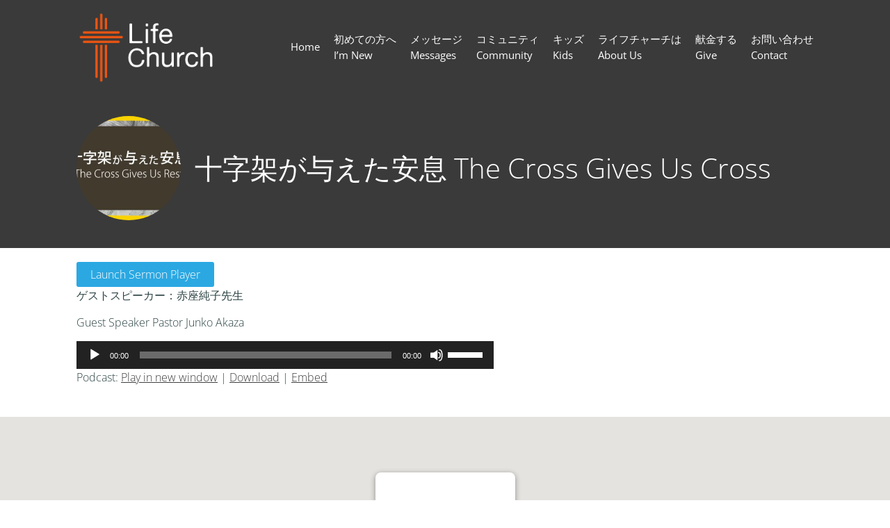

--- FILE ---
content_type: text/html; charset=UTF-8
request_url: https://www.lifechurch.jp/ctc-sermons/the-cross-gives-us-cross/
body_size: 12638
content:
<!DOCTYPE html>
<html lang="ja">
<head>
<meta charset="UTF-8" />
<link rel="profile" href="//gmpg.org/xfn/11" />
<link rel="pingback" href="https://www.lifechurch.jp/xmlrpc.php" />
<meta name=viewport content="width=device-width, initial-scale=1">
<!--[if lt IE 9]>
<script src="https://www.lifechurch.jp/wp-content/themes/knapstack/js/html5.js" type="text/javascript"></script>
<![endif]-->

<title>十字架が与えた安息 The Cross Gives Us Cross &#8211; Life Church</title>
			<script language="javascript">
				writeCookie();
				function writeCookie()
				{
					the_cookie = document.cookie;
					if( the_cookie ){
						if( window.devicePixelRatio >= 2 ){
							the_cookie = "pixel_ratio="+window.devicePixelRatio+";"+the_cookie;
							document.cookie = the_cookie;
							//location = '';
						}
					}
				}
			</script>

			<!-- MP Menu CSS -->
	 <style type="text/css">@media (max-width: 600px){/*toggle and close buttons */#mp-menu-toggle-button-holder, #mp-menu-close-button-holder{display:inline-block!important;}/*This gets applied to the body upon open*/.mp-menu-open {-webkit-transform: translate3d(-240px, 0, 0);-moz-transform: translate3d(-240px, 0, 0);transform: translate3d(-240px, 0, 0);-webkit-transition: all .3s;transition: all .3s;}/*This gets applied to the body upon close */.mp-menu-close {-webkit-transform: translate3d(0, 0, 0);-moz-transform: translate3d(0, 0, 0);transform: translate3d(0, 0, 0);right:0px;-webkit-transition: all .3s;transition: all .3s;}/*This holds the menu when the screen is mobile sized */#mp-menu-holder{display:block;	}/* This is the actual navigation div from wordpress when sitting in our mp-menu-holder div */#mp-menu-holder [role~=navigation]{width: 240px;margin:0px!important;position: absolute;top: 0;right: 0px;overflow:hidden;-webkit-transform: translate3d(240px, 0, 0);-moz-transform: translate3d(240px, 0, 0);transform: translate3d(240px, 0, 0);	-webkit-box-sizing: border-box; /* Safari/Chrome, other WebKit */-moz-box-sizing: border-box;    /* Firefox, other Gecko */box-sizing: border-box;         /* Opera/IE 8+ */-webkit-transition: all .3s;transition: all .3s;}/*This gets applied to the navigation menu when it is "open" */#mp-menu-holder .mp-menu-open{-webkit-transform: translate3d(0, 0, 0)!important;-moz-transform: translate3d(0, 0, 0)!important;transform: translate3d(0, 0, 0)!important;	-webkit-transition: all .3s;transition: all .3s;}.mp-menu-header-search{display:block;}}</style><style type="text/css">@media (max-width: 600px){#mp-menu-holder #mp-menu-holder-inner [role~=navigation]{padding: 5px 20px 0px 20px!important;height:100%;}#mp-menu-holder #mp-menu-holder-inner [role~=navigation] div{float:none;}#mp-menu-holder #mp-menu-holder-inner ul{box-shadow:none;border-radius:0;opacity:1;-webkit-backface-visibility:visible;-moz-backface-visibility: visible;backface-visibility: visible;-webkit-transform: none;-moz-transform: none;transform: none;}#mp-menu-holder #mp-menu-holder-inner li a{border-radius:0;	}#mp-menu-holder #mp-menu-holder-inner li a:hover{background:none;	}#mp-menu-holder #mp-menu-holder-inner li a:not(:last-child):after{font-family: "mp_menu";content: '\e806';margin-left: 5px;display: inline-block;-webkit-transform: rotate(0deg);-moz-transform: rotate(0deg);-o-transform: rotate(0deg);-ms-transform: rotate(0deg);transform: rotate(0deg);-webkit-transition: all .3s;transition: all .3s;}#mp-menu-holder #mp-menu-holder-inner li a:not(:last-child):hover:after{-webkit-transform: rotate(90deg);-moz-transform: rotate(90deg);-o-transform: rotate(90deg);-ms-transform: rotate(90deg);transform: rotate(90deg);}#mp-menu-holder #mp-menu-holder-inner ul,  #mp-menu-holder #mp-menu-holder-inner [role~=navigation] ul li{margin:0!important;padding:0!important;}#mp-menu-holder #mp-menu-holder-inner [role~=navigation] ul:after{border:none;border-radius:0;}#mp-menu-holder #mp-menu-holder-inner [role~=navigation] ul li a{display:block;padding:5px 0px 5px 0px!important;}#mp-menu-holder #mp-menu-holder-inner [role~=navigation] ul, #mp-menu-holder #mp-menu-holder-inner [role~=navigation] ul li{position:relative!important;float:none!important;clear: left;display:block;border:none;}#mp-menu-holder #mp-menu-holder-inner [role~=navigation] ul li ul, #mp-menu-holder #mp-menu-holder-inner [role~=navigation] ul li ul li ul, #mp-menu-holder #mp-menu-holder-inner [role~=navigation] ul li ul li ul li ul{margin-left:20px!important;top:0px;left:0px;background:none;}/*Reset hover show/hide for dropdown menus. This is now handled by jquery on "click" */#mp-menu-holder #mp-menu-holder-inner [role~=navigation] ul li ul,#mp-menu-holder #mp-menu-holder-inner [role~=navigation] ul li:hover ul,#mp-menu-holder #mp-menu-holder-inner [role~=navigation] ul li ul li:hover ul,#mp-menu-holder #mp-menu-holder-inner [role~=navigation] ul li ul li ul li:hover ul,#mp-menu-holder #mp-menu-holder-inner [role~=navigation] ul li ul li ul li ul li:hover ul{display:none;}.mp-menu-toggle:before{content:'\e800';}#mp-menu-close-button-holder .mp-menu-close-button:before{content: '\e805';font-size:150%;margin-left:-3px;}}</style>	<script type="text/javascript">
		var church_tithe_wp_editing_strings = {"edit":"Edit","view":"View","remove":"Remove","choose_image":"Choose image","select_an_item_for_upload":"Select an item","use_uploaded_item":"Use item","choose_file_to_be_delivered":"Choose the file to be delievered to the user","enable_file_download_mode":"Enable File Download Mode","disable_file_download_mode":"Disable File Download Mode","deliverable_file_title":"Deliverable File","deliverable_file_description":"This file will be given to the user after they pay (or enter $0):","require_users_email_title":"Require User's Email?","require_users_email_description":"Do you want to require the user to enter their email to get this file?","email_required":"Email required","email_not_required":"Email not required","instructions_to_user_title":"Instructions to user","instructions_to_user_description":"This is what the user will see above the download button. Use it to give them instructions, or just say \"thanks\" for downloading.","instructions_title":"Instructions Title","instructions_description":"Instructions Description","file_download_mode_description":"File Download Mode allows you to give the user a file after they pay. Leave this disabled for a normal tithe form.","tithe_forms_display_style":"Tithe Form's Display Style","how_should_the_tithe_form_display":"How should the Tithe Form display?","embed_in_place":"Embed in-place","start_as_a_button":"Start as a button","start_as_a_text_link":"Start as a text link","with_the_text":"with the text","which":"which","opens_in_place":"opens in-place","opens_in_modal":"opens in modal (pop-up)","when_clicked":"when clicked.","enable_recurring_options":"Enable recurring options? (Currently disabled)","disable_recurring_options":"Disable recurring options","agreement_text":"Agreement text","view_terms_button_text":"\"View Terms\" button text","terms_and_conditions_title":"Terms and Conditions Title","terms_and_conditions_body":"Terms and Conditions Body (leave this blank to hide on front-end)","optional_subtitle_here":"Optional subtitle here.","optional_title_here":"Optional title here.","optional_header_media_here":"\"Optional place to display audio or video.\"","insert_shortcode_area_title":"When you're ready, insert the shortcode.","insert_shortcode":"Insert Shortcode","update_shortcode":"Update Shortcode","cancel_shortcode":"Cancel","media_above_payment_form":"Set the media to show above payment form","description_top_media_type":"What would you like to show above the payment form?"};
	</script>
	<style id="mp-brick-css-121" type="text/css" class="mp-stack-css-11" >#mp-brick-121 .mp-brick-outer{max-width:999999px;}#mp-brick-121 .mp-brick-inner{min-height:10px; height:10px;margin-top:0px; margin-bottom:0px;}#mp-brick-121 .mp-brick-first-content-type{margin: 0px auto; float: none;}#mp-brick-121[max-width~='600px'] .mp-brick-first-content-type{max-width:inherit; float:inherit; }#mp-brick-121 .mp-brick-second-content-type{margin: 0px auto; float: none;}#mp-brick-121[max-width~='600px'] .mp-brick-second-content-type{max-width:inherit; float:inherit; }#mp-brick-121 .mp-brick-content-types > .mp-brick-content-types-inner > .mp-brick-content-type-container .mp-brick-first-content-type{margin-top:0px;margin-bottom:0px; }#mp-brick-121 .mp-brick-content-types > .mp-brick-content-types-inner > .mp-brick-content-type-container .mp-brick-second-content-type{margin-top:0px;margin-bottom:0px;}#mp-brick-121 .mp-brick-content-types > .mp-brick-content-types-inner > .mp-brick-content-type-container:nth-child(1){vertical-align:middle;}#mp-brick-121 .mp-brick-content-types > .mp-brick-content-types-inner > .mp-brick-content-type-container:nth-child(2){vertical-align:middle;}</style><style id="mp-brick-css-123" type="text/css" class="mp-stack-css-11" >#mp-brick-123 .mp-brick-bg, #mp-brick-123 .mp-brick-bg-inner {background-color:rgba(40, 42 , 41, 1);}#mp-brick-123 .mp-brick-bg-inner:after {background-image: url('https://www.lifechurch.jp/wp-content/uploads/2021/09/background-01-scaled.jpg');background-size: cover;opacity:1;}#mp-brick-123 .mp-brick-outer{max-width:1000px;}#mp-brick-123 .mp-brick-inner{min-height:10px; height:10px;margin-top:50px; margin-bottom:50px;}#mp-brick-123 .mp-brick-first-content-type{margin: 0px auto; float: none;padding:0 10px 0 10px;}#mp-brick-123[max-width~='600px'] .mp-brick-first-content-type{max-width:inherit; float:inherit; }#mp-brick-123 .mp-brick-second-content-type{margin: 0px auto; float: none;padding:0 10px 0 10px;}#mp-brick-123[max-width~='600px'] .mp-brick-second-content-type{max-width:inherit; float:inherit; }#mp-brick-123 .mp-brick-content-types > .mp-brick-content-types-inner > .mp-brick-content-type-container .mp-brick-first-content-type{margin-top:0px;margin-bottom:0px; }#mp-brick-123 .mp-brick-content-types > .mp-brick-content-types-inner > .mp-brick-content-type-container .mp-brick-second-content-type{margin-top:0px;margin-bottom:0px;}#mp-brick-123 .mp-brick-content-types > .mp-brick-content-types-inner > .mp-brick-content-type-container:nth-child(1){vertical-align:middle;}#mp-brick-123 .mp-brick-content-types > .mp-brick-content-types-inner > .mp-brick-content-type-container:nth-child(2){vertical-align:middle;}#mp-brick-123 .mp-stacks-text-area-1 .mp-brick-text *, #mp-brick-123 .mp-stacks-text-area-1 .mp-brick-text a {color: #ffffff; font-size:20px; }#mp-brick-123 .mp-stacks-text-area-1 .mp-brick-text p { margin-bottom:15px; }</style><style id="mp-brick-css-124" type="text/css" class="mp-stack-css-11" >#mp-brick-124 .mp-brick-bg, #mp-brick-124 .mp-brick-bg-inner {background-color:rgba(20, 16 , 16, 1);}#mp-brick-124 .mp-brick-outer{max-width:1000px;}#mp-brick-124 .mp-brick-inner{min-height:10px; height:10px;margin-top:25px; margin-bottom:25px;}#mp-brick-124 .mp-brick-first-content-type{margin: 0px auto; float: none;padding:0 10px 0 10px;}#mp-brick-124[max-width~='600px'] .mp-brick-first-content-type{max-width:inherit; float:inherit; }#mp-brick-124 .mp-brick-second-content-type{float:right;padding:0 10px 0 10px;}#mp-brick-124[max-width~='600px'] .mp-brick-second-content-type{max-width:inherit; float:inherit; }#mp-brick-124 *{ font-family: 'Oxygen:Light,300';}#mp-brick-124 .mp-stacks-second-text-area-1 .mp-brick-text *, #mp-brick-124 .mp-stacks-second-text-area-1 .mp-brick-text a {font-size:35px; }#mp-brick-124 .mp-stacks-second-text-area-1 .mp-brick-text p { margin-bottom:15px; }#mp-brick-124 .mp-brick-content-types > .mp-brick-content-types-inner > .mp-brick-content-type-container .mp-brick-first-content-type{margin-top:0px;margin-bottom:20px; }#mp-brick-124[max-width~='600px'] .mp-brick-content-types > .mp-brick-content-types-inner > .mp-brick-content-type-container .mp-brick-first-content-type{margin-bottom:20px;}#mp-brick-124 .mp-brick-content-types > .mp-brick-content-types-inner > .mp-brick-content-type-container .mp-brick-second-content-type{margin-top:0px;margin-bottom:0px;}#mp-brick-124 .mp-brick-content-types > .mp-brick-content-types-inner > .mp-brick-content-type-container:nth-child(1){vertical-align:middle;}#mp-brick-124 .mp-brick-content-types > .mp-brick-content-types-inner > .mp-brick-content-type-container:nth-child(2){vertical-align:middle;}#mp-brick-124 .mp-stacks-text-area-1 .mp-brick-text *, #mp-brick-124 .mp-stacks-text-area-1 .mp-brick-text a {color: #ffffff; font-size:18px; }#mp-brick-124 .mp-stacks-text-area-1 .mp-brick-text p { margin-bottom:15px; }#mp-brick-124 .mp-stacks-text-area-1 .mp-brick-text-line-1 *, #mp-brick-124 .mp-stacks-text-area-1 .mp-brick-text-line-1 a {color: #ffffff; font-size:17px; }#mp-brick-124 .mp-stacks-text-area-1 .mp-brick-text-line-1 p { margin-bottom:15px; }#mp-brick-124 .mp-stacks-text-area-1 .mp-brick-text-line-2 p { margin-bottom:15px; }</style>
        <meta property="og:title" content="十字架が与えた安息 The Cross Gives Us Cross | Life Church" />
        <meta property="og:url" content="https://www.lifechurch.jp/ctc-sermons/the-cross-gives-us-cross/" />

        <meta property="og:description" content="ゲストスピーカー：赤座純子先生

Guest Speaker Pastor Junko Akaza" />            <meta property="og:image" content="https://www.lifechurch.jp/wp-content/uploads/2023/09/TITLE十字架が与えた安息-The-Cross-Gives-Us-Rest-01-scaled.jpg"/>
			<meta property="og:image:secure_url" content="https://www.lifechurch.jp/wp-content/uploads/2023/09/TITLE十字架が与えた安息-The-Cross-Gives-Us-Rest-01-scaled.jpg" />
		<style> @font-face {
  font-family: 'Knapstack Header Font';
  font-style: normal;
  font-weight: 400;
  font-stretch: normal;
  src: url(https://fonts.gstatic.com/s/opensans/v44/memSYaGs126MiZpBA-UvWbX2vVnXBbObj2OVZyOOSr4dVJWUgsjZ0B4gaVc.ttf) format('truetype');
}
</style><style> @font-face {
  font-family: 'Knapstack Font 1';
  font-style: normal;
  font-weight: 300;
  font-stretch: normal;
  src: url(https://fonts.gstatic.com/s/opensans/v44/memSYaGs126MiZpBA-UvWbX2vVnXBbObj2OVZyOOSr4dVJWUgsiH0B4gaVc.ttf) format('truetype');
}
</style><meta name='robots' content='max-image-preview:large' />
	<style>img:is([sizes="auto" i], [sizes^="auto," i]) { contain-intrinsic-size: 3000px 1500px }</style>
	<link rel='dns-prefetch' href='//js.stripe.com' />
<script type="text/javascript">
/* <![CDATA[ */
window._wpemojiSettings = {"baseUrl":"https:\/\/s.w.org\/images\/core\/emoji\/16.0.1\/72x72\/","ext":".png","svgUrl":"https:\/\/s.w.org\/images\/core\/emoji\/16.0.1\/svg\/","svgExt":".svg","source":{"concatemoji":"https:\/\/www.lifechurch.jp\/wp-includes\/js\/wp-emoji-release.min.js?ver=6.8.3"}};
/*! This file is auto-generated */
!function(s,n){var o,i,e;function c(e){try{var t={supportTests:e,timestamp:(new Date).valueOf()};sessionStorage.setItem(o,JSON.stringify(t))}catch(e){}}function p(e,t,n){e.clearRect(0,0,e.canvas.width,e.canvas.height),e.fillText(t,0,0);var t=new Uint32Array(e.getImageData(0,0,e.canvas.width,e.canvas.height).data),a=(e.clearRect(0,0,e.canvas.width,e.canvas.height),e.fillText(n,0,0),new Uint32Array(e.getImageData(0,0,e.canvas.width,e.canvas.height).data));return t.every(function(e,t){return e===a[t]})}function u(e,t){e.clearRect(0,0,e.canvas.width,e.canvas.height),e.fillText(t,0,0);for(var n=e.getImageData(16,16,1,1),a=0;a<n.data.length;a++)if(0!==n.data[a])return!1;return!0}function f(e,t,n,a){switch(t){case"flag":return n(e,"\ud83c\udff3\ufe0f\u200d\u26a7\ufe0f","\ud83c\udff3\ufe0f\u200b\u26a7\ufe0f")?!1:!n(e,"\ud83c\udde8\ud83c\uddf6","\ud83c\udde8\u200b\ud83c\uddf6")&&!n(e,"\ud83c\udff4\udb40\udc67\udb40\udc62\udb40\udc65\udb40\udc6e\udb40\udc67\udb40\udc7f","\ud83c\udff4\u200b\udb40\udc67\u200b\udb40\udc62\u200b\udb40\udc65\u200b\udb40\udc6e\u200b\udb40\udc67\u200b\udb40\udc7f");case"emoji":return!a(e,"\ud83e\udedf")}return!1}function g(e,t,n,a){var r="undefined"!=typeof WorkerGlobalScope&&self instanceof WorkerGlobalScope?new OffscreenCanvas(300,150):s.createElement("canvas"),o=r.getContext("2d",{willReadFrequently:!0}),i=(o.textBaseline="top",o.font="600 32px Arial",{});return e.forEach(function(e){i[e]=t(o,e,n,a)}),i}function t(e){var t=s.createElement("script");t.src=e,t.defer=!0,s.head.appendChild(t)}"undefined"!=typeof Promise&&(o="wpEmojiSettingsSupports",i=["flag","emoji"],n.supports={everything:!0,everythingExceptFlag:!0},e=new Promise(function(e){s.addEventListener("DOMContentLoaded",e,{once:!0})}),new Promise(function(t){var n=function(){try{var e=JSON.parse(sessionStorage.getItem(o));if("object"==typeof e&&"number"==typeof e.timestamp&&(new Date).valueOf()<e.timestamp+604800&&"object"==typeof e.supportTests)return e.supportTests}catch(e){}return null}();if(!n){if("undefined"!=typeof Worker&&"undefined"!=typeof OffscreenCanvas&&"undefined"!=typeof URL&&URL.createObjectURL&&"undefined"!=typeof Blob)try{var e="postMessage("+g.toString()+"("+[JSON.stringify(i),f.toString(),p.toString(),u.toString()].join(",")+"));",a=new Blob([e],{type:"text/javascript"}),r=new Worker(URL.createObjectURL(a),{name:"wpTestEmojiSupports"});return void(r.onmessage=function(e){c(n=e.data),r.terminate(),t(n)})}catch(e){}c(n=g(i,f,p,u))}t(n)}).then(function(e){for(var t in e)n.supports[t]=e[t],n.supports.everything=n.supports.everything&&n.supports[t],"flag"!==t&&(n.supports.everythingExceptFlag=n.supports.everythingExceptFlag&&n.supports[t]);n.supports.everythingExceptFlag=n.supports.everythingExceptFlag&&!n.supports.flag,n.DOMReady=!1,n.readyCallback=function(){n.DOMReady=!0}}).then(function(){return e}).then(function(){var e;n.supports.everything||(n.readyCallback(),(e=n.source||{}).concatemoji?t(e.concatemoji):e.wpemoji&&e.twemoji&&(t(e.twemoji),t(e.wpemoji)))}))}((window,document),window._wpemojiSettings);
/* ]]> */
</script>
<link rel='stylesheet' id='mp_stacks_style-css' href='https://www.lifechurch.jp/wp-content/plugins/mp-stacks/includes/css/mp-stacks-style.css?ver=6.8.3' type='text/css' media='all' />
<link rel='stylesheet' id='mp_stacks_lightbox_css-css' href='https://www.lifechurch.jp/wp-content/plugins/mp-stacks/includes/css/lightbox.css?ver=6.8.3' type='text/css' media='all' />
<style id='wp-emoji-styles-inline-css' type='text/css'>

	img.wp-smiley, img.emoji {
		display: inline !important;
		border: none !important;
		box-shadow: none !important;
		height: 1em !important;
		width: 1em !important;
		margin: 0 0.07em !important;
		vertical-align: -0.1em !important;
		background: none !important;
		padding: 0 !important;
	}
</style>
<style id='classic-theme-styles-inline-css' type='text/css'>
/*! This file is auto-generated */
.wp-block-button__link{color:#fff;background-color:#32373c;border-radius:9999px;box-shadow:none;text-decoration:none;padding:calc(.667em + 2px) calc(1.333em + 2px);font-size:1.125em}.wp-block-file__button{background:#32373c;color:#fff;text-decoration:none}
</style>
<style id='powerpress-player-block-style-inline-css' type='text/css'>


</style>
<link rel='stylesheet' id='wpos-slick-style-css' href='https://www.lifechurch.jp/wp-content/plugins/wp-responsive-recent-post-slider/assets/css/slick.css?ver=3.7.1' type='text/css' media='all' />
<link rel='stylesheet' id='wppsac-public-style-css' href='https://www.lifechurch.jp/wp-content/plugins/wp-responsive-recent-post-slider/assets/css/recent-post-style.css?ver=3.7.1' type='text/css' media='all' />
<link rel='stylesheet' id='fontawesome-css' href='https://www.lifechurch.jp/wp-content/plugins/mp-buttons/includes/fonts/font-awesome/css/font-awesome.css?ver=6.8.3' type='text/css' media='all' />
<link rel='stylesheet' id='mp_buttons_css-css' href='https://www.lifechurch.jp/wp-content/plugins/mp-buttons/includes/css/buttons.css?ver=6.8.3' type='text/css' media='all' />
<link rel='stylesheet' id='mp_events_style-css' href='https://www.lifechurch.jp/wp-content/plugins/mp-events/includes/css/mp-events-style.css?ver=6.8.3' type='text/css' media='all' />
<link rel='stylesheet' id='mp_menu_css-css' href='https://www.lifechurch.jp/wp-content/plugins/mp-menu/includes/css/mp-menu.css?ver=6.8.3' type='text/css' media='all' />
<link rel='stylesheet' id='mp_menu_skin-css' href='https://www.lifechurch.jp/wp-content/plugins/mp-menu/includes/css/skins/mp-menu-default-skin.css?ver=6.8.3' type='text/css' media='all' />
<link rel='stylesheet' id='church_tithe_wp_default_skin-css' href='https://www.lifechurch.jp/wp-content/plugins/churchtithewp/includes/frontend/css/build/church-tithe-wp.css?ver=1.0.0.17' type='text/css' media='all' />
<link rel='stylesheet' id='church_tithe_wp_flags-css' href='https://www.lifechurch.jp/wp-content/plugins/churchtithewp/assets/images/flags/flags.min.css?ver=1.0.0.17' type='text/css' media='all' />
<link rel='stylesheet' id='wp-components-css' href='https://www.lifechurch.jp/wp-includes/css/dist/components/style.min.css?ver=6.8.3' type='text/css' media='all' />
<link rel='stylesheet' id='godaddy-styles-css' href='https://www.lifechurch.jp/wp-content/plugins/coblocks/includes/Dependencies/GoDaddy/Styles/build/latest.css?ver=2.0.2' type='text/css' media='all' />
<link rel='stylesheet' id='mp_stacks_googlemaps_css-css' href='https://www.lifechurch.jp/wp-content/plugins/mp-stacks-googlemaps/includes/css/googlemaps.css?ver=6.8.3' type='text/css' media='all' />
<link rel='stylesheet' id='mp_core_mintplugins_font-css' href='https://www.lifechurch.jp/wp-content/plugins/mp-core/includes/fonts/mintpluginsfont.css?ver=6.8.3' type='text/css' media='all' />
<link rel='stylesheet' id='style-css' href='https://www.lifechurch.jp/wp-content/themes/growing-church-theme-bundle-child-theme/style.css?ver=1.0.0' type='text/css' media='all' />
<link rel='stylesheet' id='mp_knapstack_responsive-css' href='https://www.lifechurch.jp/wp-content/themes/knapstack/css/responsive.css?ver=6.8.3' type='text/css' media='all' />
<link rel='stylesheet' id='knapstack_bbpress_css-css' href='https://www.lifechurch.jp/wp-content/themes/knapstack/css/bbpress.css?ver=6.8.3' type='text/css' media='all' />
<link rel='stylesheet' id='sib-front-css-css' href='https://www.lifechurch.jp/wp-content/plugins/mailin/css/mailin-front.css?ver=6.8.3' type='text/css' media='all' />
<script type="text/javascript" src="https://www.lifechurch.jp/wp-includes/js/jquery/jquery.min.js?ver=3.7.1" id="jquery-core-js"></script>
<script type="text/javascript" src="https://www.lifechurch.jp/wp-includes/js/jquery/jquery-migrate.min.js?ver=3.4.1" id="jquery-migrate-js"></script>
<script type="text/javascript" src="https://www.lifechurch.jp/wp-content/plugins/mp-menu/includes/js/enquire.min.js?ver=6.8.3" id="mp_menu_enquire-js"></script>
<script type="text/javascript" id="mp_menu_js-js-extra">
/* <![CDATA[ */
var mp_menu_vars = {"change_at_screen_width":"600"};
/* ]]> */
</script>
<script type="text/javascript" src="https://www.lifechurch.jp/wp-content/plugins/mp-menu/includes/js/mp-menu.js?ver=6.8.3" id="mp_menu_js-js"></script>
<script type="text/javascript" src="https://www.lifechurch.jp/wp-includes/js/dist/vendor/react.min.js?ver=18.3.1.1" id="react-js"></script>
<script type="text/javascript" src="https://www.lifechurch.jp/wp-includes/js/dist/vendor/react-dom.min.js?ver=18.3.1.1" id="react-dom-js"></script>
<script type="text/javascript" src="https://js.stripe.com/v3/" id="stripe_js-js"></script>
<script type="text/javascript" src="https://www.lifechurch.jp/wp-content/themes/knapstack/js/sub-header-bump.js?ver=6.8.3" id="knapstack-sub-header-bump-js"></script>
<script type="text/javascript" id="sib-front-js-js-extra">
/* <![CDATA[ */
var sibErrMsg = {"invalidMail":"Please fill out valid email address","requiredField":"Please fill out required fields","invalidDateFormat":"Please fill out valid date format","invalidSMSFormat":"Please fill out valid phone number"};
var ajax_sib_front_object = {"ajax_url":"https:\/\/www.lifechurch.jp\/wp-admin\/admin-ajax.php","ajax_nonce":"66d84a950f","flag_url":"https:\/\/www.lifechurch.jp\/wp-content\/plugins\/mailin\/img\/flags\/"};
/* ]]> */
</script>
<script type="text/javascript" src="https://www.lifechurch.jp/wp-content/plugins/mailin/js/mailin-front.js?ver=1768875089" id="sib-front-js-js"></script>
<link rel="https://api.w.org/" href="https://www.lifechurch.jp/wp-json/" /><link rel="alternate" title="JSON" type="application/json" href="https://www.lifechurch.jp/wp-json/wp/v2/ctc_sermon/2810" /><link rel="EditURI" type="application/rsd+xml" title="RSD" href="https://www.lifechurch.jp/xmlrpc.php?rsd" />
<meta name="generator" content="WordPress 6.8.3" />
<link rel="canonical" href="https://www.lifechurch.jp/ctc-sermons/the-cross-gives-us-cross/" />
<link rel='shortlink' href='https://www.lifechurch.jp/?p=2810' />
<link rel="alternate" title="oEmbed (JSON)" type="application/json+oembed" href="https://www.lifechurch.jp/wp-json/oembed/1.0/embed?url=https%3A%2F%2Fwww.lifechurch.jp%2Fctc-sermons%2Fthe-cross-gives-us-cross%2F" />
<link rel="alternate" title="oEmbed (XML)" type="text/xml+oembed" href="https://www.lifechurch.jp/wp-json/oembed/1.0/embed?url=https%3A%2F%2Fwww.lifechurch.jp%2Fctc-sermons%2Fthe-cross-gives-us-cross%2F&#038;format=xml" />
            <script type="text/javascript"><!--
                                function powerpress_pinw(pinw_url){window.open(pinw_url, 'PowerPressPlayer','toolbar=0,status=0,resizable=1,width=460,height=320');	return false;}
                //-->

                // tabnab protection
                window.addEventListener('load', function () {
                    // make all links have rel="noopener noreferrer"
                    document.querySelectorAll('a[target="_blank"]').forEach(link => {
                        link.setAttribute('rel', 'noopener noreferrer');
                    });
                });
            </script>
            <!-- Enter your scripts here -->
	<noscript>
		<style type="text/css">
			.mp-brick-parallax{
				visibility:visible;
			}
		</style>
	</noscript><meta name="viewport" content="width=device-width" /><style>.mp-menu-toggle{color:#ffffff;}#mp-menu-holder [role~=navigation]{background-color: rgba(255, 255, 255, 1);}#mp-menu-holder [role~=navigation] a, #mp-menu-holder [role~=navigation] ul li a{color:#2d2d2d;}#mp-menu-holder [role~=navigation]{}</style><style>#knapstack-page .knapstack-theme-header-container{}#knapstack-page .knapstack-theme-header-container{background-color: rgba(147, 147, 147, 0);}#knapstack-theme-header .menu a, #site-navigation .mp-links li a{color:#FFFFFF;}#knapstack-theme-header .menu a:hover, #knapstack-theme-header .current-menu-item a, #site-navigation .mp-links li a:hover{color:#f2f2f2;}#knapstack-theme-header #site-navigation *{font-size:15px;}#knapstack-page .site-header{}#mp-core-logo{width:200;}#mp-core-logo{}body, .download-archive .archive-download-article .entry-header a{color:#2b4243;}#content .sub-text, #content .sub-text a{color:#3d5b5d;}a{color:#3f3f3f;}a:hover{color:#0f0000;}button, input[type=submit], .button, #posts-navigation .page-numbers li a, .woocommerce .product button.single_add_to_cart_button.alt:disabled[disabled], .woocommerce .product button.single_add_to_cart_button{background-color: rgba(43, 168, 226, 1);}input[type=submit], .button, #posts-navigation .page-numbers li a, #posts-navigation .page-numbers li span{color:#ffffff;}input[type=submit]:hover, .button:hover, #posts-navigation .page-numbers li a:hover, #posts-navigation .page-numbers li span{background-color: rgba(0, 155, 226, 1);}input[type=submit]:hover, .button:hover, #posts-navigation .page-numbers li a:hover{color:#ffffff;}table[id^="edd"] tbody tr td, fieldset, table, #edd-login-account-wrap{border-color:#d8d8d8;}.download-archive .archive-download-article .entry-header, table, th, td, form[id^="edd"] fieldset, form[class^="fes"] fieldset, #bbpress-forums .wp-editor-container, #edd-login-account-wrap, #edd_checkout_user_info, #edd_register_account_fields{background-color: rgba(226, 226, 226, 1);}input, textarea, select{color:#333333;}input, textarea{border-radius:3px;}input, textarea{border-width:2px;}input, textarea{border-color:#e2e2e2;}#searchform #searchsubmit{color:#e2e2e2;}input:focus, textarea:focus{border-color:#919191;}#main-container > .page-header, #main-container > .entry-header{background-color: rgba(58, 58, 58, 1);}#main-container > .page-header{background-image: url('#main-container .page-header');}#main-container > .page-header, #main-container > .entry-header{color:#ffffff;}#knapstack-page #main-container > .page-header a, #knapstack-page #main-container > .entry-header a{color:#ffffff;}#knapstack-page #main-container > .page-header a:hover, #knapstack-page #main-container > .entry-header a:hover{color:#ededed;}#knapstack-page #main-container > .page-header input[type=submit], #knapstack-page #main-container > .page-header .button{background-color: rgba(160, 160, 160, 1);}#knapstack-page #main-container > .page-header input[type=submit], #knapstack-page #main-container > .page-header .button{color:#ffffff;}#knapstack-page #main-container > .page-header input[type=submit]:hover, #knapstack-page #main-container > .page-header .button:hover{background-color: rgba(255, 255, 255, 1);}#knapstack-page #main-container > .page-header input[type=submit]:hover, #knapstack-page #main-container > .page-header .button:hover{color:#a0a0a0;}body{background-color: rgba(255, 255, 255, 1);}body{}body{}body{background-repeat:no-repeat;}body{}body{}</style><link rel="icon" href="https://www.lifechurch.jp/wp-content/uploads/2020/09/cropped-Site-Icon-512x512-02-32x32.png" sizes="32x32" />
<link rel="icon" href="https://www.lifechurch.jp/wp-content/uploads/2020/09/cropped-Site-Icon-512x512-02-192x192.png" sizes="192x192" />
<link rel="apple-touch-icon" href="https://www.lifechurch.jp/wp-content/uploads/2020/09/cropped-Site-Icon-512x512-02-180x180.png" />
<meta name="msapplication-TileImage" content="https://www.lifechurch.jp/wp-content/uploads/2020/09/cropped-Site-Icon-512x512-02-270x270.png" />
<!-- MP Stacks Inline CSS Output -->
<style id="oxygenlight300-inline-css" mp_stacks_inline_style="oxygenlight300-inline-css">@font-face {
  font-family: 'Oxygen:Light,300';
  font-style: normal;
  font-weight: 300;
  src: url(https://fonts.gstatic.com/s/oxygen/v16/2sDcZG1Wl4LcnbuCJW8zaGW8.ttf) format('truetype');
}
</style></head>

<body class="wp-singular ctc_sermon-template-default single single-ctc_sermon postid-2810 wp-theme-knapstack wp-child-theme-growing-church-theme-bundle-child-theme mp-stacks-queried-object-id-2810 content-area-600">


<div id="knapstack-page" class="hfeed site">
	    	        
        				<header id="masthead" class="site-header knapstack-theme-header-container" role="banner">
				 
                <div id="knapstack-theme-header" class="header-inner">
                    <div class="header-inner-content">
                        <div class="site-branding">
                            
                            <a href="https://www.lifechurch.jp/" title="Life Church" rel="home"><img id="mp-core-logo" src="https://www.lifechurch.jp/wp-content/uploads/2020/09/LOGO-white-01.png" width="200" alt="home" /></a>                            
                            <h2 class="site-description">毎日の励みになるチャーチ</h2>
                        </div>
                     
                        <nav id="site-navigation" class="navigation-main" role="navigation">
                        
                            <div class="nav-inner">
                                <h1 class="menu-toggle">Menu</h1>
                                <div class="screen-reader-text skip-link"><a href="#content" title="Skip to content">Skip to content</a></div>
                    
                                <div class="menu-main-navigation-container"><ul id="menu-growing-church-theme-bundle-menu" class="menu"><li id="menu-item-125" class="menu-item menu-item-type-post_type menu-item-object-page menu-item-home menu-item-125"><a href="https://www.lifechurch.jp/">Home</a></li>
<li id="menu-item-404" class="menu-item menu-item-type-post_type menu-item-object-page menu-item-has-children menu-item-404"><a href="https://www.lifechurch.jp/im-new/">初めての方へ</br>I&#8217;m New</a>
<ul class="sub-menu">
	<li id="menu-item-3401" class="menu-item menu-item-type-post_type menu-item-object-page menu-item-3401"><a href="https://www.lifechurch.jp/im-new/">初めての方へ</br>  I&#8217;m New</a></li>
	<li id="menu-item-3399" class="menu-item menu-item-type-post_type menu-item-object-page menu-item-3399"><a href="https://www.lifechurch.jp/churchprofile/">団体概要/特商法 </br>Church Profile</a></li>
</ul>
</li>
<li id="menu-item-129" class="menu-item menu-item-type-post_type menu-item-object-page menu-item-129"><a href="https://www.lifechurch.jp/sermons/">メッセージ</br>Messages</a></li>
<li id="menu-item-1029" class="menu-item menu-item-type-post_type menu-item-object-page menu-item-has-children menu-item-1029"><a href="https://www.lifechurch.jp/community/">コミュニティ</br>Community</a>
<ul class="sub-menu">
	<li id="menu-item-1166" class="menu-item menu-item-type-post_type menu-item-object-page menu-item-1166"><a href="https://www.lifechurch.jp/community/">コミュニティ</br>Community</a></li>
	<li id="menu-item-1165" class="menu-item menu-item-type-post_type menu-item-object-page menu-item-1165"><a href="https://www.lifechurch.jp/kingdom-men/">キングダムメンズ</br>  Kingdom Men</a></li>
	<li id="menu-item-1102" class="menu-item menu-item-type-post_type menu-item-object-page menu-item-1102"><a href="https://www.lifechurch.jp/precious-women/">プレシャスウーマン</br> Precious Women</a></li>
</ul>
</li>
<li id="menu-item-447" class="menu-item menu-item-type-post_type menu-item-object-page menu-item-447"><a href="https://www.lifechurch.jp/kids/">キッズ</br>Kids</a></li>
<li id="menu-item-131" class="menu-item menu-item-type-post_type menu-item-object-page menu-item-has-children menu-item-131"><a href="https://www.lifechurch.jp/about/">ライフチャーチは</br>About Us</a>
<ul class="sub-menu">
	<li id="menu-item-1040" class="menu-item menu-item-type-post_type menu-item-object-page menu-item-1040"><a href="https://www.lifechurch.jp/about/">ライフチャーチは</br>About Us</a></li>
	<li id="menu-item-130" class="menu-item menu-item-type-post_type menu-item-object-page menu-item-130"><a href="https://www.lifechurch.jp/staff/">牧師紹介 </br>Pastors</a></li>
	<li id="menu-item-284" class="menu-item menu-item-type-post_type menu-item-object-page menu-item-284"><a href="https://www.lifechurch.jp/beliefs-core-values/">信条と価値観</br>Beliefs &#038; Values</a></li>
	<li id="menu-item-325" class="menu-item menu-item-type-post_type menu-item-object-page menu-item-325"><a href="https://www.lifechurch.jp/planting/">プランティング</br>Planting</a></li>
</ul>
</li>
<li id="menu-item-128" class="menu-item menu-item-type-post_type menu-item-object-page menu-item-128"><a href="https://www.lifechurch.jp/giving/">献金する </br>Give</a></li>
<li id="menu-item-126" class="menu-item menu-item-type-post_type menu-item-object-page menu-item-126"><a href="https://www.lifechurch.jp/contact-us/">お問い合わせ</br>Contact</a></li>
</ul></div>                                
                                                            </div><!-- .nav-inner -->
                            
                        </nav><!-- #site-navigation -->
                        
                                                
                    </div><!-- .header-inner-content -->     
                </div><!-- .header-inner -->
                
                        
        <div style="clear: both;"></div>
        
	</header><!-- #masthead -->
	
    <div id="main-container" class="site-main">


<div class="page-header">

	<div class="page-header-inner">
		
        <div class="feat-img"><a class="page_header_feat_image" href="https://www.lifechurch.jp/ctc-sermons/the-cross-gives-us-cross/"><img alt="十字架が与えた安息 The Cross Gives Us Cross" width="150px" height="150px" src="https://www.lifechurch.jp/wp-content/uploads/2023/09/TITLE十字架が与えた安息-The-Cross-Gives-Us-Rest-01-scaled-300x300.jpg" /></a></div>    	
        <div class="page-info">
        
            <h1 class="page-title">
                十字架が与えた安息 The Cross Gives Us Cross            </h1>
                        
        </div><!-- .page-info -->
        
        <div class="page-header-right-column">
			        </div>
        
	</div><!-- .page-header-inner -->
</div><!-- .page-header -->
	<div id="main" class="site-main">
	
		<div id="primary" class="content-area">
			<div id="content" class="site-content" role="main">
	
				<div class="content-area-one">
					
					
<article id="post-2810" class="post-2810 ctc_sermon type-ctc_sermon status-publish has-post-thumbnail  ctc_sermon_topic--sabbath ctc_sermon_speaker-guest-speakers">
	
    		<div class="microformats" style="display:none;">
			<h1 class="entry-title">十字架が与えた安息 The Cross Gives Us Cross</h1>
			<span class="author vcard"><span class="fn">admin</span></span>
			<time class="published" datetime="2023-09-12 12:40:11">9月 12, 2023</time>
			<time class="updated" datetime="2023-09-12 12:40:11">9月 12, 2023</time>
			<div class="entry-summary"></div>
		</div>
		    
	<div class="entry-content">
		<a href="https://www.lifechurch.jp/ctc-sermons/the-cross-gives-us-cross/?mp_sermongrid_iframe=1" class="button mp-stacks-iframe-height-match-lightbox-link">Launch Sermon Player</a><p>ゲストスピーカー：赤座純子先生</p>
<p>Guest Speaker Pastor Junko Akaza</p>
<div class="powerpress_player" id="powerpress_player_8886"><!--[if lt IE 9]><script>document.createElement('audio');</script><![endif]-->
<audio class="wp-audio-shortcode" id="audio-2810-1" preload="none" style="width: 100%;" controls="controls"><source type="audio/mpeg" src="https://www.lifechurch.jp/wp-content/uploads/2023/09/2023.9.10-The-Cross-Give-Us-Rest-by-Junko-Akaza.mp3?_=1" /><a href="https://www.lifechurch.jp/wp-content/uploads/2023/09/2023.9.10-The-Cross-Give-Us-Rest-by-Junko-Akaza.mp3">https://www.lifechurch.jp/wp-content/uploads/2023/09/2023.9.10-The-Cross-Give-Us-Rest-by-Junko-Akaza.mp3</a></audio></div><p class="powerpress_links powerpress_links_mp3" style="margin-bottom: 1px !important;">Podcast: <a href="https://www.lifechurch.jp/wp-content/uploads/2023/09/2023.9.10-The-Cross-Give-Us-Rest-by-Junko-Akaza.mp3" class="powerpress_link_pinw" target="_blank" title="Play in new window" onclick="return powerpress_pinw('https://www.lifechurch.jp/?powerpress_pinw=2810-podcast');" rel="nofollow">Play in new window</a> | <a href="https://www.lifechurch.jp/wp-content/uploads/2023/09/2023.9.10-The-Cross-Give-Us-Rest-by-Junko-Akaza.mp3" class="powerpress_link_d" title="Download" rel="nofollow" download="2023.9.10-The-Cross-Give-Us-Rest-by-Junko-Akaza.mp3">Download</a> | <a href="#" class="powerpress_link_e" title="Embed" onclick="return powerpress_show_embed('2810-podcast');" rel="nofollow">Embed</a></p><p class="powerpress_embed_box" id="powerpress_embed_2810-podcast" style="display: none;"><input id="powerpress_embed_2810-podcast_t" type="text" value="&lt;iframe width=&quot;320&quot; height=&quot;30&quot; src=&quot;https://www.lifechurch.jp/?powerpress_embed=2810-podcast&amp;amp;powerpress_player=mediaelement-audio&quot; title=&quot;Blubrry Podcast Player&quot; frameborder=&quot;0&quot; scrolling=&quot;no&quot;&gt;&lt;/iframe&gt;" onclick="javascript: this.select();" onfocus="javascript: this.select();" style="width: 70%;" readOnly></p>			</div><!-- .entry-content -->

	<footer class="entry-meta">
		
			</footer><!-- .entry-meta -->
</article><!-- #post-## -->
					
								
								</div>
				<div class="content-area-two">
					                    <div class="mp-knapstack-widgets">
                                            </div>
                </div>
                
			</div><!-- #content -->
				
		</div><!-- #primary -->	

    
            <div style="clear: both;"></div>
        </div><!-- #main -->
	</div><!-- main-container -->
 </div><!-- #page -->
 
<footer id="colophon" class="site-footer" role="contentinfo">

    <div id="mp_stack_11" class="mp-stack"><div id="mp-brick-121" mp-stack-id="11" class=" mp_brick mp-brick" ><a class="brick-anchor" mp_stacks_brick_target="google-map-in-footer"></a><div class="mp-brick-meta"></div><div class="mp-brick-bg" ><div class="mp-brick-bg-inner"></div></div><div class="mp-brick-outer" ><div class="mp-brick-inner"><div class="mp-brick-content-types"><div class="mp-brick-content-types-inner"><div id="mp-brick-121-first-content-type-container" class="mp-brick-content-type-container mp-brick-centered mp-stacks-content-type-googlemaps"><div id="mp-brick-121-first-content-type" class="mp-brick-first-content-type" ><div id="mp-stacks-googlemaps-121-map-canvas" style="height:500px;"></div><div id="mp_stacks_googlemaps_directionsPanel_121"></div>
		<div id="mp-stacks-googlemaps-121-directions-control" class="mp-stacks-googlemaps-directions-control">
		  <strong>Get directions from:</strong>
		  <input id="start" type="text" onchange="mp_stacks_googlemaps_calcRoute121();" />
		</div></div></div><div id="mp-brick-121-second-content-type-container" class="mp-brick-content-type-container mp-brick-centered mp-stacks-content-type-"><div id="mp-brick-121-second-content-type" class="mp-brick-second-content-type" style="display:block;"></div></div></div></div></div></div></div><div id="mp-brick-123" mp-stack-id="11" class=" mp_brick mp-brick" ><a class="brick-anchor" mp_stacks_brick_target="footer-brick-1"></a><div class="mp-brick-meta"></div><div class="mp-brick-bg" ><div class="mp-brick-bg-inner"></div></div><div class="mp-brick-outer" ><div class="mp-brick-inner"><div class="mp-brick-content-types"><div class="mp-brick-content-types-inner"><div id="mp-brick-123-first-content-type-container" class="mp-brick-content-type-container mp-brick-centered mp-stacks-content-type-singletext"><div id="mp-brick-123-first-content-type" class="mp-brick-first-content-type" ><div class="mp-stacks-text-area mp-stacks-text-area-1"><div class="mp-brick-text"><p>新大阪コロナホテル会議場にて礼拝をおこなっています。</p>
<p>アクセス：新大阪駅東口⑪番<br />
出口より徒歩3分</p>
<p>ホテルリンク：<br />
<a href="http://osakacoronahotel.co.jp/">http://osakacoronahotel.co.jp/</a></p>
<p>Life Church Sunday Service is held at Shin-Osaka Corona Hotel</p>
<p>Access:3 min walk from the Shin-Osaka Station East Exit⑪</p>
</div></div></div></div><div id="mp-brick-123-second-content-type-container" class="mp-brick-content-type-container mp-brick-centered mp-stacks-content-type-"><div id="mp-brick-123-second-content-type" class="mp-brick-second-content-type" style="display:block;"></div></div></div></div></div></div></div><div id="mp-brick-124" mp-stack-id="11" class=" mp_brick mp-brick" ><a class="brick-anchor" mp_stacks_brick_target="footer-brick-2"></a><div class="mp-brick-meta"></div><div class="mp-brick-bg" ><div class="mp-brick-bg-inner"></div></div><div class="mp-brick-outer" ><div class="mp-brick-inner"><div class="mp-brick-content-types"><div class="mp-brick-content-types-inner"><div id="mp-brick-124-first-content-type-container" class="mp-brick-content-type-container mp-brick-centered mp-stacks-content-type-singletext"><div id="mp-brick-124-first-content-type" class="mp-brick-first-content-type" ><div class="mp-stacks-text-area mp-stacks-text-area-1"><div class="mp-brick-text"><p><strong>© Life Church　</strong></p>
<p><a href="mailto:info@lifechurch.jp">Email: info@lifechurch.jp</a></p>
</div></div></div></div><div id="mp-brick-124-second-content-type-container" class="mp-brick-content-type-container mp-brick-centered mp-stacks-content-type-second_text"><div id="mp-brick-124-second-content-type" class="mp-brick-second-content-type" ><div class="mp-stacks-text-area mp-stacks-second-text-area mp-stacks-second-text-area mp-stacks-second-text-area-1"><div class="mp-brick-text"><p><span id="siteseal"><script async="" type="text/javascript" src="https://seal.godaddy.com/getSeal?sealID=RezKHLxtr2XZNg7T4PJ53nXw8NJCBRI5DWStSsgN2ct8GNDIjbvvatJTt40B"></script></span></p>
</div></div></div></div></div></div></div></div></div></div>    
	<script type="speculationrules">
{"prefetch":[{"source":"document","where":{"and":[{"href_matches":"\/*"},{"not":{"href_matches":["\/wp-*.php","\/wp-admin\/*","\/wp-content\/uploads\/*","\/wp-content\/*","\/wp-content\/plugins\/*","\/wp-content\/themes\/growing-church-theme-bundle-child-theme\/*","\/wp-content\/themes\/knapstack\/*","\/*\\?(.+)"]}},{"not":{"selector_matches":"a[rel~=\"nofollow\"]"}},{"not":{"selector_matches":".no-prefetch, .no-prefetch a"}}]},"eagerness":"conservative"}]}
</script>
<!-- Enter your scripts here --><link rel='stylesheet' id='mediaelement-css' href='https://www.lifechurch.jp/wp-includes/js/mediaelement/mediaelementplayer-legacy.min.css?ver=4.2.17' type='text/css' media='all' />
<link rel='stylesheet' id='wp-mediaelement-css' href='https://www.lifechurch.jp/wp-includes/js/mediaelement/wp-mediaelement.min.css?ver=6.8.3' type='text/css' media='all' />
<script type="text/javascript" src="https://www.lifechurch.jp/wp-content/plugins/mp-stacks/includes/js/elementQuery.min.js?ver=1.0.6.9" id="mp_stacks_element_queries-js"></script>
<script type="text/javascript" src="https://www.lifechurch.jp/wp-content/plugins/mp-stacks/includes/js/lightbox.js?ver=1.0.6.9" id="mp_stacks_lightbox-js"></script>
<script type="text/javascript" id="mp_stacks_front_end_js-js-extra">
/* <![CDATA[ */
var mp_stacks_frontend_vars = {"ajaxurl":"https:\/\/www.lifechurch.jp\/wp-admin\/admin-ajax.php","ajax_nonce_value":"944ea20c12","stacks_plugin_url":"https:\/\/www.lifechurch.jp\/wp-content\/plugins\/mp-stacks\/","updating_message":"Updating brick and refreshing..."};
/* ]]> */
</script>
<script type="text/javascript" src="https://www.lifechurch.jp/wp-content/plugins/mp-stacks/includes/js/mp-stacks-front-end.js?ver=1.0.6.9" id="mp_stacks_front_end_js-js"></script>
<script type="text/javascript" src="https://www.lifechurch.jp/wp-content/plugins/coblocks/dist/js/coblocks-animation.js?ver=3.1.16" id="coblocks-animation-js"></script>
<script type="text/javascript" src="https://www.lifechurch.jp/wp-content/plugins/coblocks/dist/js/vendors/tiny-swiper.js?ver=3.1.16" id="coblocks-tiny-swiper-js"></script>
<script type="text/javascript" id="coblocks-tinyswiper-initializer-js-extra">
/* <![CDATA[ */
var coblocksTinyswiper = {"carouselPrevButtonAriaLabel":"\u524d","carouselNextButtonAriaLabel":"\u6b21","sliderImageAriaLabel":"\u753b\u50cf"};
/* ]]> */
</script>
<script type="text/javascript" src="https://www.lifechurch.jp/wp-content/plugins/coblocks/dist/js/coblocks-tinyswiper-initializer.js?ver=3.1.16" id="coblocks-tinyswiper-initializer-js"></script>
<script type="text/javascript" id="pirate-forms-custom-spam-js-extra">
/* <![CDATA[ */
var pf = {"spam":{"label":"I'm human!","value":"a0be99ea0a"}};
/* ]]> */
</script>
<script type="text/javascript" src="https://www.lifechurch.jp/wp-content/plugins/pirate-forms/public/js/custom-spam.js?ver=2.4.4" id="pirate-forms-custom-spam-js"></script>
<script type="text/javascript" id="church_tithe_wp_js-js-extra">
/* <![CDATA[ */
var church_tithe_wp_js_vars = {"ajaxurl":"https:\/\/www.lifechurch.jp\/","ajax_nonce_value":"e7723ceb81","frontend_nonces":{"church_tithe_wp_email_transaction_receipt_nonce":"94e3bade3d","note_with_tithe_nonce":"95320e5253","email_login_nonce":"5ff56a636b","login_nonce":"50567328f3","get_transactions_nonce":"24969ce66c","get_transaction_nonce":"2d40161316","get_arrangements_nonce":"962dbba405","get_arrangement_nonce":"ff605d7547","update_arrangement_nonce":"47e3b18710","get_arrangement_payment_method_nonce":"5715f297ef","cancel_arrangement_nonce":"a4a840d4c8"}};
/* ]]> */
</script>
<script type="text/javascript" src="https://www.lifechurch.jp/wp-content/plugins/churchtithewp/includes/frontend/js/build/church-tithe-wp-frontend.js?ver=1.0.0.17" id="church_tithe_wp_js-js"></script>
<script type="text/javascript" src="https://www.lifechurch.jp/wp-content/plugins/powerpress/player.min.js?ver=6.8.3" id="powerpress-player-js"></script>
<script type="text/javascript" id="mediaelement-core-js-before">
/* <![CDATA[ */
var mejsL10n = {"language":"ja","strings":{"mejs.download-file":"\u30d5\u30a1\u30a4\u30eb\u3092\u30c0\u30a6\u30f3\u30ed\u30fc\u30c9","mejs.install-flash":"\u3054\u5229\u7528\u306e\u30d6\u30e9\u30a6\u30b6\u30fc\u306f Flash Player \u304c\u7121\u52b9\u306b\u306a\u3063\u3066\u3044\u308b\u304b\u3001\u30a4\u30f3\u30b9\u30c8\u30fc\u30eb\u3055\u308c\u3066\u3044\u307e\u305b\u3093\u3002Flash Player \u30d7\u30e9\u30b0\u30a4\u30f3\u3092\u6709\u52b9\u306b\u3059\u308b\u304b\u3001\u6700\u65b0\u30d0\u30fc\u30b8\u30e7\u30f3\u3092 https:\/\/get.adobe.com\/jp\/flashplayer\/ \u304b\u3089\u30a4\u30f3\u30b9\u30c8\u30fc\u30eb\u3057\u3066\u304f\u3060\u3055\u3044\u3002","mejs.fullscreen":"\u30d5\u30eb\u30b9\u30af\u30ea\u30fc\u30f3","mejs.play":"\u518d\u751f","mejs.pause":"\u505c\u6b62","mejs.time-slider":"\u30bf\u30a4\u30e0\u30b9\u30e9\u30a4\u30c0\u30fc","mejs.time-help-text":"1\u79d2\u9032\u3080\u306b\u306f\u5de6\u53f3\u77e2\u5370\u30ad\u30fc\u3092\u300110\u79d2\u9032\u3080\u306b\u306f\u4e0a\u4e0b\u77e2\u5370\u30ad\u30fc\u3092\u4f7f\u3063\u3066\u304f\u3060\u3055\u3044\u3002","mejs.live-broadcast":"\u751f\u653e\u9001","mejs.volume-help-text":"\u30dc\u30ea\u30e5\u30fc\u30e0\u8abf\u7bc0\u306b\u306f\u4e0a\u4e0b\u77e2\u5370\u30ad\u30fc\u3092\u4f7f\u3063\u3066\u304f\u3060\u3055\u3044\u3002","mejs.unmute":"\u30df\u30e5\u30fc\u30c8\u89e3\u9664","mejs.mute":"\u30df\u30e5\u30fc\u30c8","mejs.volume-slider":"\u30dc\u30ea\u30e5\u30fc\u30e0\u30b9\u30e9\u30a4\u30c0\u30fc","mejs.video-player":"\u52d5\u753b\u30d7\u30ec\u30fc\u30e4\u30fc","mejs.audio-player":"\u97f3\u58f0\u30d7\u30ec\u30fc\u30e4\u30fc","mejs.captions-subtitles":"\u30ad\u30e3\u30d7\u30b7\u30e7\u30f3\/\u5b57\u5e55","mejs.captions-chapters":"\u30c1\u30e3\u30d7\u30bf\u30fc","mejs.none":"\u306a\u3057","mejs.afrikaans":"\u30a2\u30d5\u30ea\u30ab\u30fc\u30f3\u30b9\u8a9e","mejs.albanian":"\u30a2\u30eb\u30d0\u30cb\u30a2\u8a9e","mejs.arabic":"\u30a2\u30e9\u30d3\u30a2\u8a9e","mejs.belarusian":"\u30d9\u30e9\u30eb\u30fc\u30b7\u8a9e","mejs.bulgarian":"\u30d6\u30eb\u30ac\u30ea\u30a2\u8a9e","mejs.catalan":"\u30ab\u30bf\u30ed\u30cb\u30a2\u8a9e","mejs.chinese":"\u4e2d\u56fd\u8a9e","mejs.chinese-simplified":"\u4e2d\u56fd\u8a9e (\u7c21\u4f53\u5b57)","mejs.chinese-traditional":"\u4e2d\u56fd\u8a9e (\u7e41\u4f53\u5b57)","mejs.croatian":"\u30af\u30ed\u30a2\u30c1\u30a2\u8a9e","mejs.czech":"\u30c1\u30a7\u30b3\u8a9e","mejs.danish":"\u30c7\u30f3\u30de\u30fc\u30af\u8a9e","mejs.dutch":"\u30aa\u30e9\u30f3\u30c0\u8a9e","mejs.english":"\u82f1\u8a9e","mejs.estonian":"\u30a8\u30b9\u30c8\u30cb\u30a2\u8a9e","mejs.filipino":"\u30d5\u30a3\u30ea\u30d4\u30f3\u8a9e","mejs.finnish":"\u30d5\u30a3\u30f3\u30e9\u30f3\u30c9\u8a9e","mejs.french":"\u30d5\u30e9\u30f3\u30b9\u8a9e","mejs.galician":"\u30ac\u30ea\u30b7\u30a2\u8a9e","mejs.german":"\u30c9\u30a4\u30c4\u8a9e","mejs.greek":"\u30ae\u30ea\u30b7\u30e3\u8a9e","mejs.haitian-creole":"\u30cf\u30a4\u30c1\u8a9e","mejs.hebrew":"\u30d8\u30d6\u30e9\u30a4\u8a9e","mejs.hindi":"\u30d2\u30f3\u30c7\u30a3\u30fc\u8a9e","mejs.hungarian":"\u30cf\u30f3\u30ac\u30ea\u30fc\u8a9e","mejs.icelandic":"\u30a2\u30a4\u30b9\u30e9\u30f3\u30c9\u8a9e","mejs.indonesian":"\u30a4\u30f3\u30c9\u30cd\u30b7\u30a2\u8a9e","mejs.irish":"\u30a2\u30a4\u30eb\u30e9\u30f3\u30c9\u8a9e","mejs.italian":"\u30a4\u30bf\u30ea\u30a2\u8a9e","mejs.japanese":"\u65e5\u672c\u8a9e","mejs.korean":"\u97d3\u56fd\u8a9e","mejs.latvian":"\u30e9\u30c8\u30d3\u30a2\u8a9e","mejs.lithuanian":"\u30ea\u30c8\u30a2\u30cb\u30a2\u8a9e","mejs.macedonian":"\u30de\u30b1\u30c9\u30cb\u30a2\u8a9e","mejs.malay":"\u30de\u30ec\u30fc\u8a9e","mejs.maltese":"\u30de\u30eb\u30bf\u8a9e","mejs.norwegian":"\u30ce\u30eb\u30a6\u30a7\u30fc\u8a9e","mejs.persian":"\u30da\u30eb\u30b7\u30a2\u8a9e","mejs.polish":"\u30dd\u30fc\u30e9\u30f3\u30c9\u8a9e","mejs.portuguese":"\u30dd\u30eb\u30c8\u30ac\u30eb\u8a9e","mejs.romanian":"\u30eb\u30fc\u30de\u30cb\u30a2\u8a9e","mejs.russian":"\u30ed\u30b7\u30a2\u8a9e","mejs.serbian":"\u30bb\u30eb\u30d3\u30a2\u8a9e","mejs.slovak":"\u30b9\u30ed\u30d0\u30ad\u30a2\u8a9e","mejs.slovenian":"\u30b9\u30ed\u30d9\u30cb\u30a2\u8a9e","mejs.spanish":"\u30b9\u30da\u30a4\u30f3\u8a9e","mejs.swahili":"\u30b9\u30ef\u30d2\u30ea\u8a9e","mejs.swedish":"\u30b9\u30a6\u30a7\u30fc\u30c7\u30f3\u8a9e","mejs.tagalog":"\u30bf\u30ac\u30ed\u30b0\u8a9e","mejs.thai":"\u30bf\u30a4\u8a9e","mejs.turkish":"\u30c8\u30eb\u30b3\u8a9e","mejs.ukrainian":"\u30a6\u30af\u30e9\u30a4\u30ca\u8a9e","mejs.vietnamese":"\u30d9\u30c8\u30ca\u30e0\u8a9e","mejs.welsh":"\u30a6\u30a7\u30fc\u30eb\u30ba\u8a9e","mejs.yiddish":"\u30a4\u30c7\u30a3\u30c3\u30b7\u30e5\u8a9e"}};
/* ]]> */
</script>
<script type="text/javascript" src="https://www.lifechurch.jp/wp-includes/js/mediaelement/mediaelement-and-player.min.js?ver=4.2.17" id="mediaelement-core-js"></script>
<script type="text/javascript" src="https://www.lifechurch.jp/wp-includes/js/mediaelement/mediaelement-migrate.min.js?ver=6.8.3" id="mediaelement-migrate-js"></script>
<script type="text/javascript" id="mediaelement-js-extra">
/* <![CDATA[ */
var _wpmejsSettings = {"pluginPath":"\/wp-includes\/js\/mediaelement\/","classPrefix":"mejs-","stretching":"responsive","audioShortcodeLibrary":"mediaelement","videoShortcodeLibrary":"mediaelement"};
/* ]]> */
</script>
<script type="text/javascript" src="https://www.lifechurch.jp/wp-includes/js/mediaelement/wp-mediaelement.min.js?ver=6.8.3" id="wp-mediaelement-js"></script>
<script type="text/javascript" src="https://www.lifechurch.jp?mp_stacks_googlemaps_brick_id=121&amp;ver=1600956358#038;mp_stacks_refresh_this_script_upon_brick_update=1" id="mp_stacks_googlemaps_custom_js-js"></script>
<script type="text/javascript" src="https://maps.googleapis.com/maps/api/js?key=AIzaSyDwDtq8p1sCeHHPGkSZbBz9y8Llzn00cBE&amp;callback=mp_stacks_googlemaps_initialize&amp;ver=1.0.1.0" id="mp_stacks_googlemaps_js-js"></script>
<div id="mp-stacks-extra-stacks-css"><style id="mp-brick-css-121" type="text/css" class="mp-stack-css-11" >#mp-brick-121 .mp-brick-outer{max-width:999999px;}#mp-brick-121 .mp-brick-inner{min-height:10px; height:10px;margin-top:0px; margin-bottom:0px;}#mp-brick-121 .mp-brick-first-content-type{margin: 0px auto; float: none;}#mp-brick-121[max-width~='600px'] .mp-brick-first-content-type{max-width:inherit; float:inherit; }#mp-brick-121 .mp-brick-second-content-type{margin: 0px auto; float: none;}#mp-brick-121[max-width~='600px'] .mp-brick-second-content-type{max-width:inherit; float:inherit; }#mp-brick-121 .mp-brick-content-types > .mp-brick-content-types-inner > .mp-brick-content-type-container .mp-brick-first-content-type{margin-top:0px;margin-bottom:0px; }#mp-brick-121 .mp-brick-content-types > .mp-brick-content-types-inner > .mp-brick-content-type-container .mp-brick-second-content-type{margin-top:0px;margin-bottom:0px;}#mp-brick-121 .mp-brick-content-types > .mp-brick-content-types-inner > .mp-brick-content-type-container:nth-child(1){vertical-align:middle;}#mp-brick-121 .mp-brick-content-types > .mp-brick-content-types-inner > .mp-brick-content-type-container:nth-child(2){vertical-align:middle;}</style><style id="mp-brick-css-123" type="text/css" class="mp-stack-css-11" >#mp-brick-123 .mp-brick-bg, #mp-brick-123 .mp-brick-bg-inner {background-color:rgba(40, 42 , 41, 1);}#mp-brick-123 .mp-brick-bg-inner:after {background-image: url('https://www.lifechurch.jp/wp-content/uploads/2021/09/background-01-scaled.jpg');background-size: cover;opacity:1;}#mp-brick-123 .mp-brick-outer{max-width:1000px;}#mp-brick-123 .mp-brick-inner{min-height:10px; height:10px;margin-top:50px; margin-bottom:50px;}#mp-brick-123 .mp-brick-first-content-type{margin: 0px auto; float: none;padding:0 10px 0 10px;}#mp-brick-123[max-width~='600px'] .mp-brick-first-content-type{max-width:inherit; float:inherit; }#mp-brick-123 .mp-brick-second-content-type{margin: 0px auto; float: none;padding:0 10px 0 10px;}#mp-brick-123[max-width~='600px'] .mp-brick-second-content-type{max-width:inherit; float:inherit; }#mp-brick-123 .mp-brick-content-types > .mp-brick-content-types-inner > .mp-brick-content-type-container .mp-brick-first-content-type{margin-top:0px;margin-bottom:0px; }#mp-brick-123 .mp-brick-content-types > .mp-brick-content-types-inner > .mp-brick-content-type-container .mp-brick-second-content-type{margin-top:0px;margin-bottom:0px;}#mp-brick-123 .mp-brick-content-types > .mp-brick-content-types-inner > .mp-brick-content-type-container:nth-child(1){vertical-align:middle;}#mp-brick-123 .mp-brick-content-types > .mp-brick-content-types-inner > .mp-brick-content-type-container:nth-child(2){vertical-align:middle;}#mp-brick-123 .mp-stacks-text-area-1 .mp-brick-text *, #mp-brick-123 .mp-stacks-text-area-1 .mp-brick-text a {color: #ffffff; font-size:20px; }#mp-brick-123 .mp-stacks-text-area-1 .mp-brick-text p { margin-bottom:15px; }</style><style id="mp-brick-css-124" type="text/css" class="mp-stack-css-11" >#mp-brick-124 .mp-brick-bg, #mp-brick-124 .mp-brick-bg-inner {background-color:rgba(20, 16 , 16, 1);}#mp-brick-124 .mp-brick-outer{max-width:1000px;}#mp-brick-124 .mp-brick-inner{min-height:10px; height:10px;margin-top:25px; margin-bottom:25px;}#mp-brick-124 .mp-brick-first-content-type{margin: 0px auto; float: none;padding:0 10px 0 10px;}#mp-brick-124[max-width~='600px'] .mp-brick-first-content-type{max-width:inherit; float:inherit; }#mp-brick-124 .mp-brick-second-content-type{float:right;padding:0 10px 0 10px;}#mp-brick-124[max-width~='600px'] .mp-brick-second-content-type{max-width:inherit; float:inherit; }#mp-brick-124 *{ font-family: 'Oxygen:Light,300';}#mp-brick-124 .mp-stacks-second-text-area-1 .mp-brick-text *, #mp-brick-124 .mp-stacks-second-text-area-1 .mp-brick-text a {font-size:35px; }#mp-brick-124 .mp-stacks-second-text-area-1 .mp-brick-text p { margin-bottom:15px; }#mp-brick-124 .mp-brick-content-types > .mp-brick-content-types-inner > .mp-brick-content-type-container .mp-brick-first-content-type{margin-top:0px;margin-bottom:20px; }#mp-brick-124[max-width~='600px'] .mp-brick-content-types > .mp-brick-content-types-inner > .mp-brick-content-type-container .mp-brick-first-content-type{margin-bottom:20px;}#mp-brick-124 .mp-brick-content-types > .mp-brick-content-types-inner > .mp-brick-content-type-container .mp-brick-second-content-type{margin-top:0px;margin-bottom:0px;}#mp-brick-124 .mp-brick-content-types > .mp-brick-content-types-inner > .mp-brick-content-type-container:nth-child(1){vertical-align:middle;}#mp-brick-124 .mp-brick-content-types > .mp-brick-content-types-inner > .mp-brick-content-type-container:nth-child(2){vertical-align:middle;}#mp-brick-124 .mp-stacks-text-area-1 .mp-brick-text *, #mp-brick-124 .mp-stacks-text-area-1 .mp-brick-text a {color: #ffffff; font-size:18px; }#mp-brick-124 .mp-stacks-text-area-1 .mp-brick-text p { margin-bottom:15px; }#mp-brick-124 .mp-stacks-text-area-1 .mp-brick-text-line-1 *, #mp-brick-124 .mp-stacks-text-area-1 .mp-brick-text-line-1 a {color: #ffffff; font-size:17px; }#mp-brick-124 .mp-stacks-text-area-1 .mp-brick-text-line-1 p { margin-bottom:15px; }#mp-brick-124 .mp-stacks-text-area-1 .mp-brick-text-line-2 p { margin-bottom:15px; }</style><!-- MP Stacks Inline CSS Output -->
<style id="oxygenlight300-inline-css" mp_stacks_inline_style="oxygenlight300-inline-css">@font-face {
  font-family: 'Oxygen:Light,300';
  font-style: normal;
  font-weight: 300;
  src: url(https://fonts.gstatic.com/s/oxygen/v16/2sDcZG1Wl4LcnbuCJW8zaGW8.ttf) format('truetype');
}
</style></div><div id="mp-stacks-extra-stacks-js"></div>           
</footer><!-- #colophon -->

</body>
<script>'undefined'=== typeof _trfq || (window._trfq = []);'undefined'=== typeof _trfd && (window._trfd=[]),_trfd.push({'tccl.baseHost':'secureserver.net'},{'ap':'cpsh-oh'},{'server':'p3plzcpnl506819'},{'dcenter':'p3'},{'cp_id':'7050390'},{'cp_cl':'8'}) // Monitoring performance to make your website faster. If you want to opt-out, please contact web hosting support.</script><script src='https://img1.wsimg.com/traffic-assets/js/tccl.min.js'></script></html>
